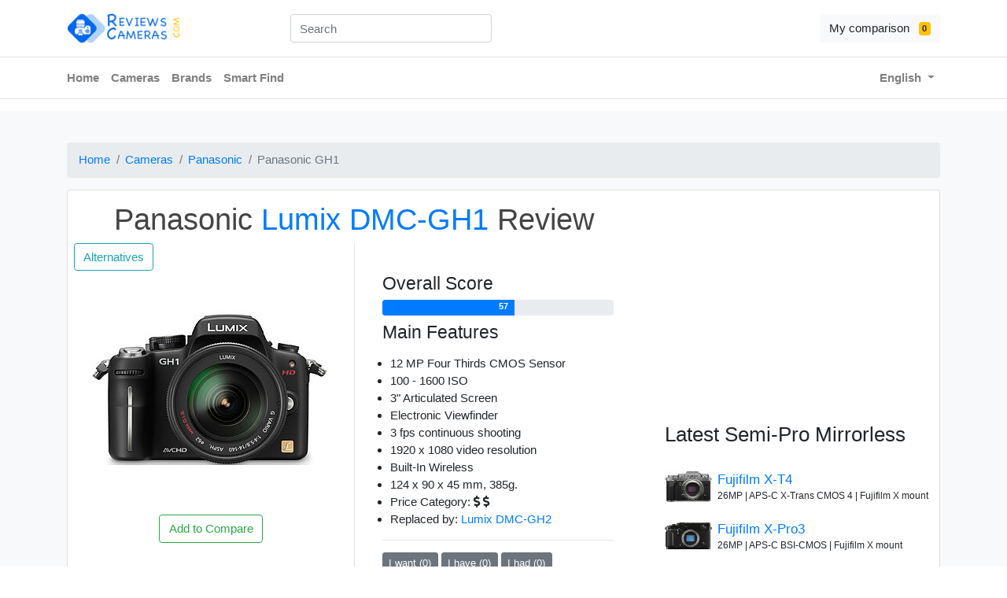

--- FILE ---
content_type: text/html; charset=utf-8
request_url: https://reviews-cameras.com/cameras/panasonic-lumix-dmc-gh1
body_size: 12112
content:
<!DOCTYPE html>
  <html lang="en">

  <head>
    <title>Panasonic Lumix DMC-GH1 Review with Detailed Specifications and</title>
<meta name="description" content="Detailed analysis of the Panasonic GH1 Mirrorless camera, and compares with the other cameras in its class. Find out the strengths and weaknesses of this camera.">
    <meta name="csrf-param" content="authenticity_token" />
<meta name="csrf-token" content="32FOTGLWOAzNQux70wwmJ6syx+avAHUQi7SG7X4DFYZu7xOwy9G0dLQSKtS+770U56JdUkFavnTmxLOnMiLyig==" />
    
    <meta charset="utf-8">
    <meta name="viewport" content="width=device-width, initial-scale=1, shrink-to-fit=no">
    <script src="https://kit.fontawesome.com/1fdcfaa1c2.js" crossorigin="anonymous"></script>
      <script async  src="https://pagead2.googlesyndication.com/pagead/js/adsbygoogle.js"></script>
    <link rel="stylesheet" media="all" href="/assets/application-8333cdfbadd0f34748287e91014a328f2e642db162bd7ad7ef1222921232c036.css" data-turbolinks-track="reload" />
    <link rel="stylesheet" media="all" href="/packs/css/stylesheets/application-650fde45.css" data-turbolinks-track="reload" />
    <script src="/packs/js/application-276d4678376bd6b57a85.js" data-turbolinks-track="reload"></script>
    <link rel="shortcut icon" type="image/x-icon" href="/assets/favicon-242a5e3bcf37f29ad2815e6fc2676bf48ea5f744058d22f4c54ee44df8e41ad4.ico" />
      <!-- Global site tag (gtag.js) - Google Analytics -->
<script async src="https://www.googletagmanager.com/gtag/js?id=UA-8764166-11"></script>
<script>
  window.dataLayer = window.dataLayer || [];
  function gtag(){dataLayer.push(arguments);}
  gtag('js', new Date());

  gtag('config', 'UA-8764166-11');

  var trackOutboundLink = function(url) {
    gtag('event', 'click', {
      'event_category': 'amazon_link_1',
      'event_label': url,
      'transport_type': 'beacon',
      'event_callback': function(){window.open(url, '_blank');}
    });
  }
</script>

  </head>

  <body id='locale' data-locale="en">
    
    <header class="section-header">
<section class="header-main">
	<div class="container">
    <div class="row align-items-center">
    	<div class="col-md-3 col-lg-3 col-12">
          <a href="/" class="brand-wrap">
            <img loading="lazy" class="logo" src="/assets/logo-871df660a1405623db77f58e9f2c75f8195add0c4480233d0cf2dd9337930442.png" />
          </a>
    	</div>
      <div class="col-md-3 col-lg-3 col-12">
        <div class="input-group-append" data-controller="search">
          <form action="#" class="search" style="width:300px;">
            <input class="form-control" id="search-input" name="contacts" type="text" placeholder="Search" data-algolia-id = "GL5VZVZNMP" data-algolia-search-key = "83b6998ddb2943321502a9b0b3ab85e6" data-search-target="searchBar"/>
          </form>
        </div>
  </div>
    	<div class="col-md-6 col-lg-6 col-sm-12 col-12 text-md-right">
    		<div class="mt-3 mt-md-0" id="header_button_group">
            <a href="#" class="btn btn-light" id="my_comparison_btn"> My comparison <span class="ml-2 badge badge-warning" id="compare_counter"></span>
          </a>  
          <button class="btn float-right btn-light d-md-none" type="button" data-toggle="collapse" data-target="#main_nav8" aria-controls="main_nav" aria-expanded="false" aria-label="Toggle navigation">
            <i class="fa fa-bars"></i>
          </button>
        </div>
    	</div>
    </div>
	</div>
</section>


<nav class="navbar navbar-main navbar-expand-md navbar-light border-top border-bottom">
  <div class="container">
    <div class="collapse navbar-collapse" id="main_nav8">
      <ul class="navbar-nav">
        <li class="nav-item">
            <a class="nav-link pl-0" href="/">Home</a>
        </li>
        <li class="nav-item">
            <a class="nav-link" href="/cameras">Cameras</a>
        </li>
        <li class="nav-item">
            <a class="nav-link" href="/brands">Brands</a>
        </li>
        <li class="nav-item">
            <a class="nav-link" href="/finder">Smart Find</a>
        </li>
      </ul>
      <ul class="navbar-nav ml-auto">
        <li class="nav-item dropdown">
          <a class="nav-link dropdown-toggle" href="" data-toggle="dropdown">
              English
          </a>
          <div class="dropdown-menu dropdown-menu-right">
              <a class="dropdown-item active" href="/">
                English
</a>              <a class="dropdown-item " href="/?locale=ru">
                Русский
</a>          </div>
        </li>
      </ul>
    </div>
  </div>
</nav>
</header>

    <p id="notice"></p>
<section class="section-content padding-y bg">
	<div class="container">
  <nav aria-label="breadcrumb">
  <ol class="breadcrumb">
        <li class="breadcrumb-item"><a href="/">Home</a></li>
        <li class="breadcrumb-item"><a href="/cameras">Cameras</a></li>
        <li class="breadcrumb-item"><a href="/brands/panasonic">Panasonic</a></li>
        <li class="breadcrumb-item active">Panasonic GH1</li>
  </ol>
</nav>

	<div class="card">
    <div class="row">
      <div class="col-xs-12 col-md-8 col-lg-8 show_title">
        <h1>Panasonic <span style="color:#007BFF;">Lumix DMC-GH1</span> Review</h1>
        <div class="row no-gutters">
          <aside class="col-md-6">
            <article class="gallery-wrap">
              <a href="/cameras/panasonic-lumix-dmc-gh1/alternatives">
                <button class="btn btn-outline-info ml-2">Alternatives</button>
</a>              <div class="img-big-wrap">
                <a href="/cameras/panasonic-lumix-dmc-gh1">
                  <img alt="Panasonic Lumix DMC-GH1" loading="lazy" title="Panasonic Lumix DMC-GH1" src="/uploads/camera/main_camera_image/2528/main_panasonic-lumix-dmc-gh1.jpg" />
</a>              </div> <!-- img-big-wrap.// -->
              <div class="text-center" id="buttons_group">
                <button class="btn btn-outline-success" id="btnCompare" onclick='dosmth(&quot;panasonic-lumix-dmc-gh1&quot;)'>Add to Compare</button>
              </div>
            </article> <!-- gallery-wrap .end// -->
          </aside>
          <main class="col-md-6 border-left">
            <article class="content-body">
              <div class="rating-wrap my-2">
                <h4>Overall Score</h4>
                <div class="progress mb-2" style="height:20px;">
                  <div class="progress-bar clearfix" role="progressbar" style="width: 57%; display:inline-block;" aria-valuenow="57" aria-valuemin="0" aria-valuemax="100">
                    <span class="float-right pr-2 align-middle" style="font-weight: bold;">57</span>
                  </div>
                </div>
              </div> <!-- rating-wrap.// -->

                <div class="mb-3"> 
    <h4>Main Features</h4>
  </div>
  <ul style="padding-left:10px;">
    <li>12 MP Four Thirds CMOS Sensor</li>
    <li>100 - 1600 ISO</li>
    <li>3" Articulated Screen</li>
      <li>Electronic Viewfinder</li>
      <li>3 fps continuous shooting</li>	
      <li>1920 x 1080 video resolution</li>
      <li>Built-In Wireless</li>
    <li>124 x 90 x 45 mm, 385g.</li>
    <li data-toggle="tooltip" title="Price category in Mirrorless cameras, the maximum value of $$$">Price Category:
        <i class="fa fa-usd" aria-hidden="true"></i>
        <i class="fa fa-usd" aria-hidden="true"></i>
    </li>
      <li>Replaced by: <a href="/cameras/panasonic-lumix-dmc-gh2">Lumix DMC-GH2</a></li>
  </ul>

              <hr> <!-- row.// -->
              
              <a class="btn  btn-secondary btn-sm" rel="nofollow" data-method="post" href="/cameras/2528/i_want">
                I want (0)
</a>              <a class="btn  btn-secondary btn-sm" rel="nofollow" data-method="post" href="/cameras/2528/i_have">
                I have (0)
</a>              <a class="btn  btn-secondary btn-sm" rel="nofollow" data-method="post" href="/cameras/2528/i_had">
                I had (0)
</a>            </article> <!-- product-info-aside .// -->
            <a href="https://www.amazon.com/s/ref=as_li_ss_tl?url=search-alias%3Daps&amp;field-keywords=Panasonic+Lumix+DMC-GH1&amp;tag=revcams1-20" target="_blank" role="button" class="btn btn-warning mb-2 ml-1 mr-1 btn-block w-100" onclick="trackOutboundLink('https://www.amazon.com/s/ref=as_li_ss_tl?url=search-alias%3Daps&amp;field-keywords=Panasonic+Lumix+DMC-GH1&amp;tag=revcams1-20'); return false;"><span class="text">Check Price</span> <i class="fa fa-amazon"></i></a>
          </main> <!-- col.// -->
        </div> <!-- row.// -->
        <section class="section-content">
          <div class="container">
            <div class="col-12">
              <header class="section-heading text-center">
                <h2 class="section-title">Content Menu</h2>
              </header><!-- sect-heading -->
              <div>
                <ul class="list-group">
                  <li class="list-group-item"><a href="#overview" data-turbolinks="false"><p>Panasonic GH1 Overview<p></a></li>
                  <li class="list-group-item"><a href="#series_history" data-turbolinks="false"><p>Series History Lumix DMC-GH1<p></a></li>
                  <li class="list-group-item"><a href="#pros_cons" data-turbolinks="false"><p>Proc and Cons<p></a></li>
                  <li class="list-group-item"><a href="#overall_scores" data-turbolinks="false"><p>Type Scores<p></a></li>
                  <li class="list-group-item"><a href="#weight_comparison" data-turbolinks="false"><p>Physical Dimensions<p></a></li>
                    <li class="list-group-item"><a href="#main_competitors" data-turbolinks="false"><p>Size Compared to Major Competitors<p></a></li>
                  <li class="list-group-item"><a href="#specifications" data-turbolinks="false"><p>Panasonic Lumix DMC-GH1 Specifications<p></a></li>
                </ul>
              </div>
            </div>
            <header class="section-heading text-center">
              <a name="overview"></a>
              <h2 class="section-title"><span style="color:#007BFF;">Panasonic Lumix DMC-GH1</span> Overview</h2>
            </header><!-- sect-heading -->
            <hr>
            <p>
              First introduced in July, 2009, 
              <b>Panasonic Lumix DMC-GH1</b> is a 12 MP 
              Mirrorless with a Four Thirds 
              (18.89 x 14.48 mm) sized CMOS sensor. 
                </p>
                Panasonic 
                replaced Lumix DMC-GH1 with <b><a href="/cameras/panasonic-lumix-dmc-gh2">Panasonic GH2</a></b>. 
                Follow the link to read our detailed comparison of these models:
                <p style="font-weight: 600;" class="bg-light">
                  <a href="/compare/panasonic-lumix-dmc-gh1-with-panasonic-lumix-dmc-gh2">
                    <i class="fa fa-arrow-circle-right" aria-hidden="true"></i> Compare Panasonic GH1 with Panasonic GH2
</a>                </p>
                  <hr>
                  <div class="col-12 mb-2">
                    <p class="mt-2 mb-2">Panasonic GH1 comes with a 17.3 x 13 mm CMOS sensor, which has a diagonal of 21.64 mm (0.84").</p>
                    <div style="width:136px; height:92px; background-color:red; border: 2px solid red;" class="m-auto d-flex">
                      <div style="width:65px; height:49px; background-color:black;" class="m-auto d-flex"></div>
                    </div>
                    <div class="d-flex justify-content-center" >
                      <div style="width:15px; height:15px; background-color:red; float:left;" class="mt-1 mr-1"></div> - Full Frame
                      <div style="width:15px; height:15px; background-color:black; float:left;" class="mt-1 mr-1 ml-2"></div> - Panasonic Lumix DMC-GH1
                    </div>
                  </div>
                <p>Sensor resolution of Panasonic GH1 ~ <span data-toggle="tooltip" title="Sensor resolution is calculated from sensor size and effective megapixels."><b>3995 x 3003</span></b> pixels.</p>
                <p>Panasonic GH1 has <span data-toggle="tooltip" title="Crop factor or focal length multiplier is calculated by dividing the diagonal of 35 mm film (43.27 mm) with the diagonal of the sensor.">Crop Factor: <b>2.0</b></span></p>
                <p>The sensor has a surface area of <b>224.9</b> mm².</p>
                <p class="mb-2">There are approximate 11,996,985 photosites (pixels) on this area.</p>
          </div> <!-- container .//  -->
          <div class="container">
                <a name="series_history"></a>
    <table class="table">
      <thead class="thead-light">
        <tr>
          <th scope="col"><i class="fa fa-history" aria-hidden="true"></i> <span style="color:#007BFF;">Panasonic GH1</span> Series History</th>
        </tr>
      </thead>
    </table>
    <div class="col-12">
      <table class="table table-responsive-sm">
        <thead>
          <tr>
            <th class="text-center d-none d-md-block"></th>
            <th class="text-center">Model</th>
            <th class="text-center">Year</th>
            <th class="text-center">$</th>
            <th class="text-center">Sensor</th>
            <th class="text-center">ISO</th>
            <th class="text-center">Weight</th>
            <th class="text-center">Dimensions</th>
          </tr>
        </thead>
        <tbody>
          <tr>
            <td scope="row" class="d-none d-md-block p-0">
              <a href="/cameras/panasonic-lumix-dc-gh5s">
                <img class="img-fluid rounded mx-auto d-block" loading="lazy" alt="Panasonic Lumix DC-GH5S" title="Panasonic Lumix DC-GH5S" src="/uploads/camera/main_camera_image/2295/thumb_panasonic-lumix-dc-gh5s.jpg" />
</a>            </td>
            <td class="align-middle text-center">
              <a class="text-center" href="/cameras/panasonic-lumix-dc-gh5s">Panasonic GH5S</a>
            </td>
            <td class="align-middle">
              2018
            </td>
            <td class="align-middle text-nowrap" data-toggle="tooltip" title="Price category in Mirrorless cameras, the maximum value of $$$">
                <i class="fa fa-usd" aria-hidden="true"></i>
                <i class="fa fa-usd" aria-hidden="true"></i>
            </td>
            <td class="align-middle">
              10MP
            </td>
            <td class="align-middle text-nowrap">
              160 - 51200
            </td>
            <td class="align-middle text-nowrap">
              660g
            </td>
            <td class="align-middle text-nowrap">
              139 x 98 x 87mm
            </td>
          </tr>
          <tr>
            <td scope="row" class="d-none d-md-block p-0">
              <a href="/cameras/panasonic-lumix-dmc-gh5">
                <img class="img-fluid rounded mx-auto d-block" loading="lazy" alt="Panasonic Lumix DMC-GH5" title="Panasonic Lumix DMC-GH5" src="/uploads/camera/main_camera_image/2222/thumb_panasonic-lumix-dmc-gh5.jpg" />
</a>            </td>
            <td class="align-middle text-center">
              <a class="text-center" href="/cameras/panasonic-lumix-dmc-gh5">Panasonic GH5</a>
            </td>
            <td class="align-middle">
              2017
            </td>
            <td class="align-middle text-nowrap" data-toggle="tooltip" title="Price category in Mirrorless cameras, the maximum value of $$$">
                <i class="fa fa-usd" aria-hidden="true"></i>
                <i class="fa fa-usd" aria-hidden="true"></i>
            </td>
            <td class="align-middle">
              20MP
            </td>
            <td class="align-middle text-nowrap">
              200 - 25600
            </td>
            <td class="align-middle text-nowrap">
              725g
            </td>
            <td class="align-middle text-nowrap">
              139 x 98 x 87mm
            </td>
          </tr>
          <tr>
            <td scope="row" class="d-none d-md-block p-0">
              <a href="/cameras/panasonic-lumix-dmc-gh4">
                <img class="img-fluid rounded mx-auto d-block" loading="lazy" alt="Panasonic Lumix DMC-GH4" title="Panasonic Lumix DMC-GH4" src="/uploads/camera/main_camera_image/2251/thumb_panasonic-lumix-dmc-gh4.jpg" />
</a>            </td>
            <td class="align-middle text-center">
              <a class="text-center" href="/cameras/panasonic-lumix-dmc-gh4">Panasonic GH4</a>
            </td>
            <td class="align-middle">
              2014
            </td>
            <td class="align-middle text-nowrap" data-toggle="tooltip" title="Price category in Mirrorless cameras, the maximum value of $$$">
                <i class="fa fa-usd" aria-hidden="true"></i>
                <i class="fa fa-usd" aria-hidden="true"></i>
            </td>
            <td class="align-middle">
              16MP
            </td>
            <td class="align-middle text-nowrap">
              200 - 25600
            </td>
            <td class="align-middle text-nowrap">
              560g
            </td>
            <td class="align-middle text-nowrap">
              133 x 93 x 84mm
            </td>
          </tr>
          <tr>
            <td scope="row" class="d-none d-md-block p-0">
              <a href="/cameras/panasonic-lumix-dmc-gh3">
                <img class="img-fluid rounded mx-auto d-block" loading="lazy" alt="Panasonic Lumix DMC-GH3" title="Panasonic Lumix DMC-GH3" src="/uploads/camera/main_camera_image/2274/thumb_panasonic-lumix-dmc-gh3.jpg" />
</a>            </td>
            <td class="align-middle text-center">
              <a class="text-center" href="/cameras/panasonic-lumix-dmc-gh3">Panasonic GH3</a>
            </td>
            <td class="align-middle">
              2012
            </td>
            <td class="align-middle text-nowrap" data-toggle="tooltip" title="Price category in Mirrorless cameras, the maximum value of $$$">
                <i class="fa fa-usd" aria-hidden="true"></i>
                <i class="fa fa-usd" aria-hidden="true"></i>
            </td>
            <td class="align-middle">
              16MP
            </td>
            <td class="align-middle text-nowrap">
              200 - 12800
            </td>
            <td class="align-middle text-nowrap">
              550g
            </td>
            <td class="align-middle text-nowrap">
              133 x 93 x 82mm
            </td>
          </tr>
          <tr>
            <td scope="row" class="d-none d-md-block p-0">
              <a href="/cameras/panasonic-lumix-dmc-gh2">
                <img class="img-fluid rounded mx-auto d-block" loading="lazy" alt="Panasonic Lumix DMC-GH2" title="Panasonic Lumix DMC-GH2" src="/uploads/camera/main_camera_image/2431/thumb_panasonic-lumix-dmc-gh2.jpg" />
</a>            </td>
            <td class="align-middle text-center">
              <a class="text-center" href="/cameras/panasonic-lumix-dmc-gh2">Panasonic GH2</a>
            </td>
            <td class="align-middle">
              2011
            </td>
            <td class="align-middle text-nowrap" data-toggle="tooltip" title="Price category in Mirrorless cameras, the maximum value of $$$">
                <i class="fa fa-usd" aria-hidden="true"></i>
                <i class="fa fa-usd" aria-hidden="true"></i>
            </td>
            <td class="align-middle">
              16MP
            </td>
            <td class="align-middle text-nowrap">
              160 - 12800
            </td>
            <td class="align-middle text-nowrap">
              442g
            </td>
            <td class="align-middle text-nowrap">
              124 x 90 x 76mm
            </td>
          </tr>
        </tbody>
      </table>
    </div>

            <hr>
  <a name="pros_cons"></a>
  <header class="section-heading">
    <h2 class="section-title text-center">
      Proc and Cons of <span style="color:#007BFF;">Panasonic GH1</span>
    </h2>
  </header><!-- sect-heading -->
  <hr>
  <p>
    Get to know this camera closer. Let's look at the features and characteristics of this model. 
    Compare Panasonic Lumix DMC-GH1 with competitors in semi-pro mirrorless cameras.
  </p>
  <ins class="adsbygoogle"
    style="display:block; text-align:center;"
    data-ad-layout="in-article"
    data-ad-format="fluid"
    data-ad-client="ca-pub-6615298398286426"
    data-ad-slot="2208245889">
  </ins>
  <div class="row">
  <table class="table">
      <thead class="thead-light">
        <tr>
          <th scope="col" class="text-success"><i class="fa fa-plus-square" aria-hidden="true"></i> Pros</th>
        </tr>
      </thead>
  </table>
  <div class="col-6">
    <table class="table">
      <tbody>
            <tr>
              <td scope="row"><i class="fa fa-check-square-o" aria-hidden="true"></i> Built-in Wireless</td>
            </tr>
            <tr>
              <td scope="row"><i class="fa fa-check-square-o" aria-hidden="true"></i> External Flash</td>
            </tr>
            <tr>
              <td scope="row"><i class="fa fa-check-square-o" aria-hidden="true"></i> 3.0 fps Continuous Shooting</td>
            </tr>
            <tr>
              <td scope="row"><i class="fa fa-check-square-o" aria-hidden="true"></i> Manual Focus</td>
            </tr>
            <tr>
              <td scope="row"><i class="fa fa-check-square-o" aria-hidden="true"></i> 385g Light Body</td>
            </tr>
            <tr>
              <td scope="row"><i class="fa fa-check-square-o" aria-hidden="true"></i> ±3 AE Bracketing Range</td>
            </tr>
            <tr>
              <td scope="row"><i class="fa fa-check-square-o" aria-hidden="true"></i> Selfie Friendly Screen</td>
            </tr>
      </tbody>
    </table>
  </div>
  <div class="col-6">
    <table class="table">
      <tbody>
            <tr>
              <td scope="row"><i class="fa fa-check-square-o" aria-hidden="true"></i> Articulating Screen</td>
            </tr>
            <tr>
              <td scope="row"><i class="fa fa-check-square-o" aria-hidden="true"></i> RAW Support</td>
            </tr>
            <tr>
              <td scope="row"><i class="fa fa-check-square-o" aria-hidden="true"></i> 1/4000s Max Shutter Speed</td>
            </tr>
            <tr>
              <td scope="row"><i class="fa fa-check-square-o" aria-hidden="true"></i> Manual Exposure Mode</td>
            </tr>
            <tr>
              <td scope="row"><i class="fa fa-check-square-o" aria-hidden="true"></i> Microphone Port</td>
            </tr>
            <tr>
              <td scope="row"><i class="fa fa-check-square-o" aria-hidden="true"></i> Flash Sync Port</td>
            </tr>
      </tbody>
    </table>
  </div>
  <table class="table">
      <thead class="thead-light">
        <tr>
          <th scope="col" class="text-danger"><i class="fa fa-minus-square" aria-hidden="true"></i> Cons</th>
        </tr>
      </thead>
  </table>
  <div class="col-6">
    <table class="table">
      <tbody>
            <tr>
              <td scope="row"><i class="fa fa-minus-square-o" aria-hidden="true"></i> No Bluetooth</td>
            </tr>
            <tr>
              <td scope="row"><i class="fa fa-minus-square-o" aria-hidden="true"></i> No Touch Screen</td>
            </tr>
            <tr>
              <td scope="row"><i class="fa fa-minus-square-o" aria-hidden="true"></i> No AF Face Detection</td>
            </tr>
            <tr>
              <td scope="row"><i class="fa fa-minus-square-o" aria-hidden="true"></i> Low Max Native ISO: 1600</td>
            </tr>
            <tr>
              <td scope="row"><i class="fa fa-minus-square-o" aria-hidden="true"></i> Slow Continuous Shooting: 460 fps</td>
            </tr>
      </tbody>
    </table>
  </div>
  <div class="col-6">
    <table class="table">
      <tbody>
            <tr>
              <td scope="row"><i class="fa fa-minus-square-o" aria-hidden="true"></i> No Articulating Screen</td>
            </tr>
            <tr>
              <td scope="row"><i class="fa fa-minus-square-o" aria-hidden="true"></i> No Image Stabilization</td>
            </tr>
            <tr>
              <td scope="row"><i class="fa fa-minus-square-o" aria-hidden="true"></i> No Environmental Sealing</td>
            </tr>
            <tr>
              <td scope="row"><i class="fa fa-minus-square-o" aria-hidden="true"></i> Low Screen Resolution: 460k dots</td>
            </tr>
            <tr>
              <td scope="row"><i class="fa fa-minus-square-o" aria-hidden="true"></i> Low Battery Life: 320 shots</td>
            </tr>
      </tbody>
    </table>
  </div>

                <table class="table">
        <thead class="thead-light">
          <tr>
            <th scope="col" class=""><i class="fa fa-list-ol" aria-hidden="true"></i> Type Scores</th>
          </tr>
        </thead>
    </table>
    <a name="overall_scores"></a>
    <div class="col-12" style="margin-bottom: 10px;">
      <p>
        Panasonic Lumix DMC-GH1 has an Overall Score of <b>57/100 </b>
        and ranked <b>#174</b> out of 214 
        in Mirrorless cameras, and ranked <b>#384 </b>
        out of 1222 in all cameras.
      </p>
    </div>
    <div class="col-md-6">
      <b>Panasonic GH1 Scores</b>
      <hr>
      Imaging score
      <div class="progress mb-2" style="height:20px;">
        <div class="progress-bar clearfix" role="progressbar" style="width: 48%; display:inline-block;" aria-valuenow="48" aria-valuemin="0" aria-valuemax="100">
          
            <span class="float-left pl-2 align-middle text-white"></span><span class="float-right pr-2 align-middle">48</span>
        </div>
      </div>
      Features score
      <div class="progress mb-2" style="height:20px;">
        <div class="progress-bar clearfix" role="progressbar" style="width: 52%; display:inline-block;" aria-valuenow="52" aria-valuemin="0" aria-valuemax="100">
          
            <span class="float-left pl-2 align-middle"></span><span class="float-right pr-2 align-middle">52</span>
        </div>
      </div>
      Value for money score
      <div class="progress mb-2" style="height:20px;">
        <div class="progress-bar clearfix" role="progressbar" style="width: 71%; display:inline-block;" aria-valuenow="71" aria-valuemin="0" aria-valuemax="100">
          
            <span class="float-left pl-2 align-middle"></span><span class="float-right pr-2 align-middle">71</span>
        </div>
      </div>
      Portability score
      <div class="progress mb-2" style="height:20px;">
        <div class="progress-bar clearfix" role="progressbar" style="width: 88%; display:inline-block;" aria-valuenow="88" aria-valuemin="0" aria-valuemax="100">
          
            <span class="float-left pl-2 align-middle"></span><span class="float-right pr-2 align-middle">88</span>
        </div>
      </div>
      <b>Overall score</b>
      <div class="progress mb-2" style="height:20px;">
        <div class="progress-bar clearfix" role="progressbar" style="width: 57%; display:inline-block;" aria-valuenow="57" aria-valuemin="0" aria-valuemax="100">
          
            <span class="float-left pl-2 align-middle"></span><span class="float-right pr-2 align-middle">57</span>
        </div>
      </div>
    </div>
    <div class="col-md-6">
      <b>Average Scores in Semi-Pro Mirrorless</b>
      <hr>
      Imaging Score
      <div class="progress mb-2" style="height:20px;">
        <div class="progress-bar clearfix" role="progressbar" style="width: 53%; display:inline-block;" aria-valuenow="53" aria-valuemin="0" aria-valuemax="100">
          
            <span class="float-left pl-2 align-middle text-white"></span><span class="float-right pr-2 align-middle">53</span>
        </div>
      </div>
      Features Score
      <div class="progress mb-2" style="height:20px;">
        <div class="progress-bar clearfix" role="progressbar" style="width: 69%; display:inline-block;" aria-valuenow="69" aria-valuemin="0" aria-valuemax="100">
          
            <span class="float-left pl-2 align-middle"></span><span class="float-right pr-2 align-middle">69</span>
        </div>
      </div>
      Value For Money Score
      <div class="progress mb-2" style="height:20px;">
        <div class="progress-bar clearfix" role="progressbar" style="width: 76%; display:inline-block;" aria-valuenow="76" aria-valuemin="0" aria-valuemax="100">
          
            <span class="float-left pl-2 align-middle"></span><span class="float-right pr-2 align-middle">76</span>
        </div>
      </div>
      Portability Score
      <div class="progress mb-2" style="height:20px;">
        <div class="progress-bar clearfix" role="progressbar" style="width: 83%; display:inline-block;" aria-valuenow="83" aria-valuemin="0" aria-valuemax="100">
          
            <span class="float-left pl-2 align-middle"></span><span class="float-right pr-2 align-middle">83</span>
        </div>
      </div>
      <b>Overall score</b>
      <div class="progress mb-2" style="height:20px;">
        <div class="progress-bar clearfix" role="progressbar" style="width: 67%; display:inline-block;" aria-valuenow="67" aria-valuemin="0" aria-valuemax="100">
          
            <span class="float-left pl-2 align-middle"></span><span class="float-right pr-2 align-middle">67</span>
        </div>
      </div>
    </div>

              <div class="col-12 mb-2">
    <hr>
    <a name="weight_comparison"></a>
    <header class="section-heading">
      <h2 class="section-title text-center">
        Physical Dimensions of <span style="color:#007BFF;">Panasonic GH1</span>
      </h2>
    </header><!-- sect-heading -->
    <hr>
    Panasonic Lumix DMC-GH1 weighs 385g and has external dimensions 
    of 124 x 90 x 45mm (4.88 x 3.54 x 1.77"). Considering that the average weight 
    of Semi-Pro Mirrorless cameras is 444g, 
    Panasonic GH1 
      is 59 grams less than the average weight of cameras in this category.
      Panasonic GH1 is less by 2mm
      more than the average length in Semi-Pro Mirrorless.

    <ins class="adsbygoogle"
      style="display:block; text-align:center;"
      data-ad-layout="in-article"
      data-ad-format="fluid"
      data-ad-client="ca-pub-6615298398286426"
      data-ad-slot="3664781877">
    </ins>
  </div>
  <div class="col-md-6">
    <h4>
      Weight Comparison<br>
      <small class="text-muted">Semi-Pro Mirrorless Cameras</small>
    </h4>
    <hr>
    Panasonic GH1
    <div class="progress mb-2" style="height:20px;">
      <div class="progress-bar clearfix" role="progressbar" style="width: 60%; display:inline-block;" aria-valuenow="385" aria-valuemin="0" aria-valuemax="635">
        
          <span class="float-left pl-2 align-middle text-white"></span><span class="float-right pr-2 align-middle">385g</span>
      </div>
    </div>
    Average weight
    <div class="progress mb-2" style="height:20px;">
      <div class="progress-bar clearfix" role="progressbar" style="width: 69%; display:inline-block;" aria-valuenow="140" aria-valuemin="0" aria-valuemax="635">
        
          <span class="float-left pl-2 align-middle text-white"></span><span class="float-right pr-2 align-middle">444g</span>
      </div>
    </div>
    Min weight
    <div class="progress mb-2" style="height:20px;">
      <div class="progress-bar clearfix" role="progressbar" style="width: 22%; display:inline-block;" aria-valuenow="140" aria-valuemin="0" aria-valuemax="635">
        
          <span class="float-left pl-2 align-middle text-white"></span><span class="float-right pr-2 align-middle">140g</span>
      </div>
    </div>
    Max weight
    <div class="progress mb-2" style="height:20px;">
      <div class="progress-bar clearfix" role="progressbar" style="width: 100%; display:inline-block;" aria-valuenow="635" aria-valuemin="0" aria-valuemax="635">
        
          <span class="float-left pl-2 align-middle text-white"></span><span class="float-right pr-2 align-middle">635g</span>
      </div>
    </div>
  </div>
  <div class="col-md-6">
    <h4>
      Thickness Comparison<br>
      <small class="text-muted">Semi-Pro Mirrorless Cameras</small>
    </h4>
    <hr>
    Panasonic GH1
    <div class="progress mb-2" style="height:20px;">
      <div class="progress-bar clearfix" role="progressbar" style="width: 48%; display:inline-block;" aria-valuenow="45" aria-valuemin="0" aria-valuemax="93">
        
          <span class="float-left pl-2 align-middle text-white"></span><span class="float-right pr-2 align-middle">45mm</span>
      </div>
    </div>
    Average Thickness
    <div class="progress mb-2" style="height:20px;">
      <div class="progress-bar clearfix" role="progressbar" style="width: 58%; display:inline-block;" aria-valuenow="54" aria-valuemin="0" aria-valuemax="93">
        
          <span class="float-left pl-2 align-middle text-white"></span><span class="float-right pr-2 align-middle">54mm</span>
      </div>
    </div>
    Min Thickness
    <div class="progress mb-2" style="height:20px;">
      <div class="progress-bar clearfix" role="progressbar" style="width: 35%; display:inline-block;" aria-valuenow="33" aria-valuemin="0" aria-valuemax="93">
        
          <span class="float-left pl-2 align-middle text-white"></span><span class="float-right pr-2 align-middle">33mm</span>
      </div>
    </div>
    Max Thickness
    <div class="progress mb-2" style="height:20px;">
      <div class="progress-bar clearfix" role="progressbar" style="width: 100%; display:inline-block;" aria-valuenow="93" aria-valuemin="0" aria-valuemax="93">
        
          <span class="float-left pl-2 align-middle text-white"></span><span class="float-right pr-2 align-middle">93mm</span>
      </div>
    </div>
  </div>
  <div class="col-12">
    <p class="mt-2 mb-2">Here is the front and top view image of Panasonic Lumix DMC-GH1 with the dimensions:</p>
    <img class="img-fluid rounded mx-auto d-block" alt="Panasonic Lumix DMC-GH1" loading="lazy" title="Panasonic Lumix DMC-GH1" src="/uploads/camera/main_camera_image/2528/front_panasonic-lumix-dmc-gh1.jpg" />
  </div>

              <div class="col-12">
    <hr>
    <header class="section-heading text-center">
        <h2 class="section-title text-center">Size Compared to Major Competitors</span></h2>
    </header><!-- sect-heading -->
    <hr>
    <a name="main_competitors"></a>
    <table class="table table-responsive-sm">
        <thead>
          <tr>
            <th class="text-center d-none d-md-block"></th>
            <th class="text-center">Model</th>
            <th class="text-center">Weight</th>
            <th class="text-center">Lumix DMC-GH1</th>
            <th class="text-center">Dimensions</th>
            <th class="text-center">Lumix DMC-GH1</th>
          </tr>
        </thead>
        <tbody>
          <tr>
            <td scope="row" class="d-none d-md-block p-0">
              <a href="/cameras/panasonic-lumix-dmc-gh2">
                <img class="img-fluid rounded mx-auto d-block" loading="lazy" alt="Panasonic Lumix DMC-GH2" title="Panasonic Lumix DMC-GH2" src="/uploads/camera/main_camera_image/2431/thumb_panasonic-lumix-dmc-gh2.jpg" />
</a>            </td>
            <td class="align-middle text-center">
              <a class="text-center" href="/cameras/panasonic-lumix-dmc-gh2">Panasonic GH2</a>
            </td>
            <td class="align-middle text-center text-danger">
              442 g
            </td>
            <td class="align-middle text-center text-success">
              385 g
            </td>
            <td class="align-middle text-nowrap">
              <span class="text-success">124</span> x <span class="text-success">90</span> x <span class="text-danger">76 </span>mm
            </td>
            <td class="align-middle text-nowrap">
              <span class="text-success">124</span> x <span class="text-success">90</span> x <span class="text-success">45</span> mm
            </td>
          </tr>
          <tr>
            <td scope="row" class="d-none d-md-block p-0">
              <a href="/cameras/panasonic-lumix-dmc-gh3">
                <img class="img-fluid rounded mx-auto d-block" loading="lazy" alt="Panasonic Lumix DMC-GH3" title="Panasonic Lumix DMC-GH3" src="/uploads/camera/main_camera_image/2274/thumb_panasonic-lumix-dmc-gh3.jpg" />
</a>            </td>
            <td class="align-middle text-center">
              <a class="text-center" href="/cameras/panasonic-lumix-dmc-gh3">Panasonic GH3</a>
            </td>
            <td class="align-middle text-center text-danger">
              550 g
            </td>
            <td class="align-middle text-center text-success">
              385 g
            </td>
            <td class="align-middle text-nowrap">
              <span class="text-danger">133</span> x <span class="text-danger">93</span> x <span class="text-danger">82 </span>mm
            </td>
            <td class="align-middle text-nowrap">
              <span class="text-success">124</span> x <span class="text-success">90</span> x <span class="text-success">45</span> mm
            </td>
          </tr>
          <tr>
            <td scope="row" class="d-none d-md-block p-0">
              <a href="/cameras/panasonic-lumix-dmc-gh4">
                <img class="img-fluid rounded mx-auto d-block" loading="lazy" alt="Panasonic Lumix DMC-GH4" title="Panasonic Lumix DMC-GH4" src="/uploads/camera/main_camera_image/2251/thumb_panasonic-lumix-dmc-gh4.jpg" />
</a>            </td>
            <td class="align-middle text-center">
              <a class="text-center" href="/cameras/panasonic-lumix-dmc-gh4">Panasonic GH4</a>
            </td>
            <td class="align-middle text-center text-danger">
              560 g
            </td>
            <td class="align-middle text-center text-success">
              385 g
            </td>
            <td class="align-middle text-nowrap">
              <span class="text-danger">133</span> x <span class="text-danger">93</span> x <span class="text-danger">84 </span>mm
            </td>
            <td class="align-middle text-nowrap">
              <span class="text-success">124</span> x <span class="text-success">90</span> x <span class="text-success">45</span> mm
            </td>
          </tr>
          <tr>
            <td scope="row" class="d-none d-md-block p-0">
              <a href="/cameras/panasonic-lumix-dmc-g3">
                <img class="img-fluid rounded mx-auto d-block" loading="lazy" alt="Panasonic Lumix DMC-G3" title="Panasonic Lumix DMC-G3" src="/uploads/camera/main_camera_image/2433/thumb_panasonic-lumix-dmc-g3.jpg" />
</a>            </td>
            <td class="align-middle text-center">
              <a class="text-center" href="/cameras/panasonic-lumix-dmc-g3">Panasonic G3</a>
            </td>
            <td class="align-middle text-center text-success">
              336 g
            </td>
            <td class="align-middle text-center text-danger">
              385 g
            </td>
            <td class="align-middle text-nowrap">
              <span class="text-success">115</span> x <span class="text-success">84</span> x <span class="text-danger">47 </span>mm
            </td>
            <td class="align-middle text-nowrap">
              <span class="text-danger">124</span> x <span class="text-danger">90</span> x <span class="text-success">45</span> mm
            </td>
          </tr>
          <tr>
            <td scope="row" class="d-none d-md-block p-0">
              <a href="/cameras/panasonic-lumix-dmc-g5">
                <img class="img-fluid rounded mx-auto d-block" loading="lazy" alt="Panasonic Lumix DMC-G5" title="Panasonic Lumix DMC-G5" src="/uploads/camera/main_camera_image/2405/thumb_panasonic-lumix-dmc-g5.jpg" />
</a>            </td>
            <td class="align-middle text-center">
              <a class="text-center" href="/cameras/panasonic-lumix-dmc-g5">Panasonic G5</a>
            </td>
            <td class="align-middle text-center text-danger">
              396 g
            </td>
            <td class="align-middle text-center text-success">
              385 g
            </td>
            <td class="align-middle text-nowrap">
              <span class="text-success">120</span> x <span class="text-success">83</span> x <span class="text-danger">71 </span>mm
            </td>
            <td class="align-middle text-nowrap">
              <span class="text-danger">124</span> x <span class="text-danger">90</span> x <span class="text-success">45</span> mm
            </td>
          </tr>
          <tr>
            <td scope="row" class="d-none d-md-block p-0">
              <a href="/cameras/panasonic-lumix-dmc-g7">
                <img class="img-fluid rounded mx-auto d-block" loading="lazy" alt="Panasonic Lumix DMC-G7" title="Panasonic Lumix DMC-G7" src="/uploads/camera/main_camera_image/2261/thumb_panasonic-lumix-dmc-g7.jpg" />
</a>            </td>
            <td class="align-middle text-center">
              <a class="text-center" href="/cameras/panasonic-lumix-dmc-g7">Panasonic G7</a>
            </td>
            <td class="align-middle text-center text-danger">
              410 g
            </td>
            <td class="align-middle text-center text-success">
              385 g
            </td>
            <td class="align-middle text-nowrap">
              <span class="text-danger">125</span> x <span class="text-success">86</span> x <span class="text-danger">77 </span>mm
            </td>
            <td class="align-middle text-nowrap">
              <span class="text-success">124</span> x <span class="text-danger">90</span> x <span class="text-success">45</span> mm
            </td>
          </tr>
          <tr>
            <td scope="row" class="d-none d-md-block p-0">
              <a href="/cameras/panasonic-lumix-dmc-gx7">
                <img class="img-fluid rounded mx-auto d-block" loading="lazy" alt="Panasonic Lumix DMC-GX7" title="Panasonic Lumix DMC-GX7" src="/uploads/camera/main_camera_image/2243/thumb_panasonic-lumix-dmc-gx7.jpg" />
</a>            </td>
            <td class="align-middle text-center">
              <a class="text-center" href="/cameras/panasonic-lumix-dmc-gx7">Panasonic GX7</a>
            </td>
            <td class="align-middle text-center text-danger">
              402 g
            </td>
            <td class="align-middle text-center text-success">
              385 g
            </td>
            <td class="align-middle text-nowrap">
              <span class="text-success">123</span> x <span class="text-success">71</span> x <span class="text-danger">55 </span>mm
            </td>
            <td class="align-middle text-nowrap">
              <span class="text-danger">124</span> x <span class="text-danger">90</span> x <span class="text-success">45</span> mm
            </td>
          </tr>
          <tr>
            <td scope="row" class="d-none d-md-block p-0">
              <a href="/cameras/panasonic-lumix-dmc-g6">
                <img class="img-fluid rounded mx-auto d-block" loading="lazy" alt="Panasonic Lumix DMC-G6" title="Panasonic Lumix DMC-G6" src="/uploads/camera/main_camera_image/2330/thumb_panasonic-lumix-dmc-g6.jpg" />
</a>            </td>
            <td class="align-middle text-center">
              <a class="text-center" href="/cameras/panasonic-lumix-dmc-g6">Panasonic G6</a>
            </td>
            <td class="align-middle text-center text-danger">
              390 g
            </td>
            <td class="align-middle text-center text-success">
              385 g
            </td>
            <td class="align-middle text-nowrap">
              <span class="text-success">122</span> x <span class="text-success">85</span> x <span class="text-danger">71 </span>mm
            </td>
            <td class="align-middle text-nowrap">
              <span class="text-danger">124</span> x <span class="text-danger">90</span> x <span class="text-success">45</span> mm
            </td>
          </tr>
        </tbody>
    </table>
  </div>

              <div class="col-12">
    <div class="container">
      <div class="row">
        <div class="col-12">
          <hr>
          <a name="specifications"></a>
          <header class="section-heading mb-2 text-center">
            <h2 class="section-title">Specifications of <span style="color:#007BFF;">Panasonic Lumix DMC-GH1</span></h2>
          </header><!-- sect-heading -->
          <hr>
        </div>
        <div class="col-md-6">
          <table class="table table-responsive-sm">
            <thead class="thead-light">
              <tr>
                <th colspan="2" scope="col">General</th>
              </tr>
            </thead>
            <tbody>
              <tr>
                <th scope="row">Brand</th>
                <td>
                  <a href="/brands/panasonic">Panasonic</a>
                </td>
              </tr>
              <tr>
                <th scope="row">Model</th>
                <td>Lumix DMC-GH1</td>
              </tr>
              <tr>
                <th scope="row">Announced</th>
                <td>July, 2009</td>
              </tr>
              <tr>
                <th scope="row">Body Type</th>
                <td>SLR-style mirrorless</td>
              </tr>
            </tbody>
            <thead class="thead-light">
              <tr>
                <th colspan="2" scope="col">Lens</th>
              </tr>
            </thead>
            <tbody>
              <tr>
                <th scope="row">Lens Mount</th>
                <td>Micro Four Thirds</td>
              </tr>
              <tr>
                <th scope="row">Manual Focus</th>
                <td>
                    <i class="fa fa-plus text-success" aria-hidden="true"></i>
                </td>
              </tr>
              <tr>
                <th scope="row">Focal Lens Multiplier</th>
                <td>n/a</td>
              </tr>
              <tr>
                <th scope="row">Number of Lenses</th>
                <td>103</td>
              </tr>
              <tr>
                <th scope="row">Macro Focus Range</th>
                <td>n/a</td>
              </tr>
            </tbody>
            <thead class="thead-light">
              <tr>
                <th colspan="2" scope="col">Screen</th>
              </tr>
            </thead>
            <tbody>
              <tr>
                <th scope="row">Screen Size</th>
                <td>3"</td>
              </tr>
              <tr>
                <th scope="row">Screen Type</th>
                <td>Articulated</td>
              </tr>
              <tr>
                <th scope="row">Screen Resolution</th>
                <td>460k pixels</td>
              </tr>
              <tr>
                <th scope="row">Touch Screen</th>
                <td>
                    <i class="fa fa-minus text-danger" aria-hidden="true"></i>
                </td>
              </tr>
              <tr>
                <th scope="row">Live View</th>
                <td>
                    <i class="fa fa-plus text-success" aria-hidden="true"></i>
                </td>
              </tr>
            </tbody>
            <thead class="thead-light">
              <tr>
                <th colspan="2" scope="col">Viewfinder</th>
              </tr>
            </thead>
            <tbody>
              <tr>
                <th scope="row">Viewfinder</th>
                <td>Electronic</td>
              </tr>
              <tr>
                <th scope="row">Viewfinder Resolution</th>
                <td>no electronic viewfinder</td>
              <tr>
                <th scope="row">Viewfinder Coverage</th>
                <td>100%</td>
              </tr>
              <tr>
                <th scope="row">Viewfinder Magnification</th>
                <td>0.0</td>
              </tr>
            </tbody>
            <thead class="thead-light">
              <tr>
                <th colspan="2" scope="col">Autofocus</th>
              </tr>
            </thead>
            <tbody>
              <tr>
                <th scope="row">AF Touch</th>
                <td>
                    <i class="fa fa-minus text-danger" aria-hidden="true"></i>
                </td>
              </tr>
              <tr>
                <th scope="row">AF Continuous</th>
                <td>
                    <i class="fa fa-plus text-success" aria-hidden="true"></i>
                </td>
              </tr>
              <tr>
                <th scope="row">AF Single</th>
                <td>
                    <i class="fa fa-plus text-success" aria-hidden="true"></i>
                </td>
              </tr>
              <tr>
                <th scope="row">AF Tracking</th>
                <td>
                    <i class="fa fa-minus text-danger" aria-hidden="true"></i>
                </td>
              </tr>
              <tr>
                <th scope="row">AF Selective</th>
                <td>
                    <i class="fa fa-plus text-success" aria-hidden="true"></i>
                </td>
              </tr>
              <tr>
                <th scope="row">AF Center</th>
                <td>
                    <i class="fa fa-minus text-danger" aria-hidden="true"></i>
                </td>
              </tr>
              <tr>
                <th scope="row">AF Multi Area</th>
                <td>
                    <i class="fa fa-plus text-success" aria-hidden="true"></i>
                </td>
              </tr>
              <tr>
                <th scope="row">AF Live View</th>
                <td>
                    <i class="fa fa-plus text-success" aria-hidden="true"></i>
                </td>
              </tr>
              <tr>
                <th scope="row">AF Face Detection</th>
                <td>
                    <i class="fa fa-minus text-danger" aria-hidden="true"></i>
                </td>
              </tr>
              <tr>
                <th scope="row">AF Contrast Detection</th>
                <td>
                    <i class="fa fa-plus text-success" aria-hidden="true"></i>
                </td>
              </tr>
              <tr>
                <th scope="row">AF Phase Detection</th>
                <td>
                    <i class="fa fa-minus text-danger" aria-hidden="true"></i>
                </td>
              </tr>
              <tr>
                <th scope="row">Number of Focus Points</th>
                <td>0</td>
              </tr>
              <tr>
                <th scope="row">Number of Cross Focus Points</th>
                <td></td>
              </tr>
            </tbody>
            <thead class="thead-light">
              <tr>
                <th colspan="2" scope="col">Photography Features</th>
              </tr>
            </thead>
            <tbody>
              <tr>
                <th scope="row">RAW Support</th>
                <td>
                    <i class="fa fa-plus text-success" aria-hidden="true"></i>
                </td>
              </tr>
              <tr>
                <th scope="row">Min Shutter Speed</th>
                <td>1/60 sec</td>
              </tr>
              <tr>
                <th scope="row">Max Shutter Speed</th>
                <td>1/4000 sec</td>
              </tr>
              <tr>
                <th scope="row">Continuous Shooting</th>
                <td>3.0 fps</td>
              </tr>
              <tr>
                <th scope="row">Shutter Priority</th>
                <td>
                    <i class="fa fa-plus text-success" aria-hidden="true"></i>
                </td>
              </tr>
              <tr>
                <th scope="row">Aperture Priority</th>
                <td>
                    <i class="fa fa-plus text-success" aria-hidden="true"></i>
                </td>
              </tr>
              <tr>
                <th scope="row">Manual Exposure Mode</th>
                <td>
                    <i class="fa fa-plus text-success" aria-hidden="true"></i>
                </td>
              </tr>
              <tr>
                <th scope="row">Exposure Compensation</th>
                <td>
                    <i class="fa fa-plus text-success" aria-hidden="true"></i>
                </td>
              </tr>
              <tr>
                <th scope="row">Custom White Balance</th>
                <td>
                    <i class="fa fa-plus text-success" aria-hidden="true"></i>
                </td>
              </tr>
              <tr>
                <th scope="row">Image Stabilization</th>
                <td>
                    <i class="fa fa-minus text-danger" aria-hidden="true"></i>
                </td>
              </tr>
              <tr>
                <th scope="row">Built-in Flash</th>
                <td>
                    <i class="fa fa-plus text-success" aria-hidden="true"></i>
                </td>
              </tr>
              <tr>
                <th scope="row">Flash Range</th>
                <td>10.50</td>
              </tr>
              <tr>
                <th scope="row">Flash Modes</th>
                <td>Auto, On, Off, Red-Eye, Slow Sync</td>
              </tr>
              <tr>
                <th scope="row">External Flash</th>
                <td>
                    <i class="fa fa-plus text-success" aria-hidden="true"></i>
                </td>
              </tr>
              <tr>
                <th scope="row">AE Bracketing</th>
                <td>
                    <i class="fa fa-minus text-danger" aria-hidden="true"></i>
                </td>
              </tr>
              <tr>
                <th scope="row">AE Bracketing Range</th>
                <td>±3 EV</td>
              </tr>
              <tr>
                <th scope="row">WB Bracketing</th>
                <td>
                    <i class="fa fa-minus text-danger" aria-hidden="true"></i>
                </td>
              </tr>
            </tbody>
          </table>
        </div>
        <div class="col-md-6">
          <table class="table table-responsive-sm">
            <thead class="thead-light">
              <tr>
                <th colspan="2" scope="col">Sensor</th>
              </tr>
            </thead>
            <tbody>
              <tr>
                <th scope="row">Sensor Size</th>
                <td>Four Thirds</td>
              </tr>
              <tr>
                <th scope="row">Sensor Type</th>
                <td>CMOS</td>
              </tr>
              <tr>
                <th scope="row">Sensor Dimensions</th>
                <td>17.3 x 13 mm</td>
              </tr>
              <tr>
                <th scope="row">Sensor Area</th>
                <td>224.9 mm²</td>
              </tr>
              <tr>
                <th scope="row">Sensor Resolution</th>
                <td>12 MP</td>
              </tr>
              <tr>
                <th scope="row">Max Image Resolution</th>
                <td>4000 x 3000</td>
              </tr>
              <tr>
                <th scope="row">Max Native ISO</th>
                <td>1600</td>
              </tr>
              <tr>
                <th scope="row">Min Native ISO</th>
                <td>100</td>
              </tr>
              <tr>
                <th scope="row">Max Boosted ISO</th>
                <td>3200</td>
              </tr>
              <tr>
                <th scope="row">Min Boosted ISO</th>
                <td>0</td>
              </tr>
            </tbody>
            <thead class="thead-light">
              <tr>
                <th colspan="2" scope="col">Video Features</th>
              </tr>
            </thead>
              <tr>
                <th scope="row">4K</th>
                <td>
                    <i class="fa fa-minus text-danger" aria-hidden="true"></i>
                </td>
              </tr>
              <tr>
                <th scope="row">Max Video Resolution</th>
                <td>1920 x 1080</td>
              </tr>
              <tr>
                <th scope="row">Video Formats</th>
                <td>AVCHD</td>
              </tr>
              <tr>
                <th scope="row">Timelapse Recording</th>
                <td>
                    <i class="fa fa-minus text-danger" aria-hidden="true"></i>
                </td>
              </tr>
              <tr>
                <th scope="row">Microphone Port</th>
                <td>
                    <i class="fa fa-plus text-success" aria-hidden="true"></i>
                </td>
              </tr>
              <tr>
                <th scope="row">Headphone Port</th>
                <td>
                    <i class="fa fa-minus text-danger" aria-hidden="true"></i>
                </td>
              </tr>
            </tbody>
            <thead class="thead-light">
              <tr>
                <th colspan="2" scope="col">Exposure Modes</th>
              </tr>
            </thead>
            <tbody>
              <tr>
                <th scope="row">Multi-Segment</th>
                <td>
                    <i class="fa fa-plus text-success" aria-hidden="true"></i>
                </td>
              </tr>
              <tr>
                <th scope="row">Average</th>
                <td>
                    <i class="fa fa-minus text-danger" aria-hidden="true"></i>
                </td>
              </tr>
              <tr>
                <th scope="row">Spot</th>
                <td>
                    <i class="fa fa-plus text-success" aria-hidden="true"></i>
                </td>
              </tr>
              <tr>
                <th scope="row">Partial</th>
                <td>
                    <i class="fa fa-minus text-danger" aria-hidden="true"></i>
                </td>
              </tr>
              <tr>
                <th scope="row">AF-Area</th>
                <td>
                    <i class="fa fa-minus text-danger" aria-hidden="true"></i>
                </td>
              </tr>
              <tr>
                <th scope="row">Center Weighted</th>
                <td>
                    <i class="fa fa-plus text-success" aria-hidden="true"></i>
                </td>
              </tr>
            </tbody>
            <thead class="thead-light">
              <tr>
                <th colspan="2" scope="col">Connectivity</th>
              </tr>
            </thead>
            <tbody>
              <tr>
                <th scope="row">GPS</th>
                <td>None</td>
              </tr>
              <tr>
                <th scope="row">Wireless Connectivity</th>
                <td>Built-In</td>
              </tr>
              <tr>
                <th scope="row">Bluetooth</th>
                <td>
                    <i class="fa fa-minus text-danger" aria-hidden="true"></i>
                </td>
              </tr>
              <tr>
                <th scope="row">HDMI</th>
                <td>
                    <i class="fa fa-plus text-success" aria-hidden="true"></i>
                </td>
              </tr>
              <tr>
                <th scope="row">USB</th>
                <td>USB 2.0 (480 Mbit/sec)</td>
              </tr>
            </tbody>
            <thead class="thead-light">
              <tr>
                <th colspan="2" scope="col">Battery</th>
              </tr>
            </thead>
            <tbody>
              <tr>
                <th scope="row">Battery Life</th>
                <td>320 shots</td>
              </tr>
              <tr>
                <th scope="row">Battery Type</th>
                <td>Battery Pack</td>
              </tr>
              <tr>
                <th scope="row">Battery Model</th>
                <td></td>
              </tr>
            </tbody>
            <thead class="thead-light">
              <tr>
                <th colspan="2" scope="col">Physical</th>
              </tr>
            </thead>
            <tbody>
              <tr>
                <th scope="row">Weight</th>
                <td>385 g</td>
              </tr>
              <tr>
                <th scope="row">Physical Dimensions</th>
                <td>124 x 90 x 45 mm</td>
              </tr>
              <tr>
                <th scope="row">Environmental Sealing</th>
                <td>
                    <i class="fa fa-minus text-danger" aria-hidden="true"></i>
                </td>
              </tr>
              <tr>
                <th scope="row">Water Proof</th>
                <td>
                    <i class="fa fa-minus text-danger" aria-hidden="true"></i>
                </td>
              </tr>
              <tr>
                <th scope="row">Dust Proof</th>
                <td>
                    <i class="fa fa-minus text-danger" aria-hidden="true"></i>
                </td>
              </tr>
              <tr>
                <th scope="row">Shock Proof</th>
                <td>
                    <i class="fa fa-minus text-danger" aria-hidden="true"></i>
                </td>
              </tr>
              <tr>
                <th scope="row">Crush Proof</th>
                <td>
                    <i class="fa fa-minus text-danger" aria-hidden="true"></i>
                </td>
              </tr>
              <tr>
                <th scope="row">Freeze Proof</th>
                <td>
                    <i class="fa fa-minus text-danger" aria-hidden="true"></i>
                </td>
              </tr>
              <tr>
                <th scope="row">Shock Proof</th>
                <td>
                    <i class="fa fa-minus text-danger" aria-hidden="true"></i>
                </td>
              </tr>
            </tbody>
            <thead class="thead-light">
              <tr>
                <th colspan="2" scope="col">Storage</th>
              </tr>
            </thead>
            <tbody>
                <th scope="row">Storage Type</th>
                <td>SD/SDHC</td>
              </tr>
              <tr>
                <th scope="row">Storage Slots</th>
                <td>1</td>
              </tr>
            </tbody>
            <thead class="thead-light">
              <tr>
                <th colspan="2" scope="col">Other Features</th>
              </tr>
            </thead>
            <tbody>
              <tr>
                <th scope="row">Self Timer</th>
                <td>
                    <i class="fa fa-plus text-success" aria-hidden="true"></i>
                </td>
              </tr>
              <tr>
                <th scope="row">Selfie Friendly</th>
                <td>
                    <i class="fa fa-plus text-success" aria-hidden="true"></i>
                </td>
              </tr>
              <tr>
            </tbody>
          </table>
        </div>
      </div>
    </div>
  </div>


          </div> <!-- container .//  -->
        </section>
      </div>
      <div class="col-md-4 d-none d-md-block">
        <ins class="adsbygoogle"
          style="display:block"
          data-ad-client="ca-pub-6615298398286426"
          data-ad-slot="9656201502"
          data-ad-format="auto"
          data-full-width-responsive="true">
        </ins>
        <header class="section-heading">
          <h3 class="section-title">Latest Semi-Pro Mirrorless</h3>
        </header><!-- sect-heading -->
          <div class="media mb-1">
    <a href="/cameras/fujifilm-x-t4">
      <img alt="Fujifilm X-T4" title="Fujifilm X-T4" loading="lazy" class="media-left my-auto" width="60" src="/uploads/camera/main_camera_image/2220/medium_fujifilm-x-t4.jpg" />
</a>    <div class="media-body my-auto m-2 right_section">
        <a href="/cameras/fujifilm-x-t4">
          Fujifilm X-T4
</a>          <p>26MP | APS-C X-Trans CMOS 4 | Fujifilm X mount</p>
    </div>
  </div>
  <div class="media mb-1">
    <a href="/cameras/fujifilm-x-pro3">
      <img alt="Fujifilm X-Pro3" title="Fujifilm X-Pro3" loading="lazy" class="media-left my-auto" width="60" src="/uploads/camera/main_camera_image/2287/medium_fujifilm-x-pro3.jpg" />
</a>    <div class="media-body my-auto m-2 right_section">
        <a href="/cameras/fujifilm-x-pro3">
          Fujifilm X-Pro3
</a>          <p>26MP | APS-C BSI-CMOS | Fujifilm X mount</p>
    </div>
  </div>
  <div class="media mb-1">
    <a href="/cameras/olympus-om-d-e-m5-iii">
      <img alt="Olympus OM-D E-M5 III" title="Olympus OM-D E-M5 III" loading="lazy" class="media-left my-auto" width="60" src="/uploads/camera/main_camera_image/2225/medium_olympus-om-d-e-m5-iii.jpg" />
</a>    <div class="media-body my-auto m-2 right_section">
        <a href="/cameras/olympus-om-d-e-m5-iii">
          Olympus OM-D E-M5 III
</a>          <p>20MP | Four Thirds CMOS | Micro Four Thirds mount</p>
    </div>
  </div>
  <div class="media mb-1">
    <a href="/cameras/canon-eos-m6-mark-ii">
      <img alt="Canon EOS M6 Mark II" title="Canon EOS M6 Mark II" loading="lazy" class="media-left my-auto" width="60" src="/uploads/camera/main_camera_image/2231/medium_canon-eos-m6-mark-ii.jpg" />
</a>    <div class="media-body my-auto m-2 right_section">
        <a href="/cameras/canon-eos-m6-mark-ii">
          Canon EOS M6 Mark II
</a>          <p>33MP | APS-C CMOS | Canon EF-M mount</p>
    </div>
  </div>
  <div class="media mb-1">
    <a href="/cameras/sony-alpha-a6600">
      <img alt="Sony Alpha a6600" title="Sony Alpha a6600" loading="lazy" class="media-left my-auto" width="60" src="/uploads/camera/main_camera_image/2207/medium_sony-alpha-a6600.jpg" />
</a>    <div class="media-body my-auto m-2 right_section">
        <a href="/cameras/sony-alpha-a6600">
          Sony Alpha a6600
</a>          <p>24MP | APS-C CMOS | Sony E mount</p>
    </div>
  </div>
  <div class="media mb-1">
    <a href="/cameras/sony-alpha-a6100">
      <img alt="Sony Alpha a6100" title="Sony Alpha a6100" loading="lazy" class="media-left my-auto" width="60" src="/uploads/camera/main_camera_image/2244/medium_sony-alpha-a6100.jpg" />
</a>    <div class="media-body my-auto m-2 right_section">
        <a href="/cameras/sony-alpha-a6100">
          Sony Alpha a6100
</a>          <p>24MP | APS-C CMOS | Sony E mount</p>
    </div>
  </div>
  <div class="media mb-1">
    <a href="/cameras/sigma-fp">
      <img alt="Sigma fp" title="Sigma fp" loading="lazy" class="media-left my-auto" width="60" src="/uploads/camera/main_camera_image/3341/medium_sigma-fp.jpg" />
</a>    <div class="media-body my-auto m-2 right_section">
        <a href="/cameras/sigma-fp">
          Sigma fp
</a>          <p>25MP | Full frame BSI-CMOS | Leica L mount</p>
    </div>
  </div>
  <div class="media mb-1">
    <a href="/cameras/panasonic-lumix-dmc-g95">
      <img alt="Panasonic Lumix DMC-G95" title="Panasonic Lumix DMC-G95" loading="lazy" class="media-left my-auto" width="60" src="/uploads/camera/main_camera_image/2196/medium_panasonic-lumix-dmc-g95.jpg" />
</a>    <div class="media-body my-auto m-2 right_section">
        <a href="/cameras/panasonic-lumix-dmc-g95">
          Panasonic Lumix DMC-G95
</a>          <p>20MP | Four Thirds CMOS | Micro Four Thirds mount</p>
    </div>
  </div>
  <div class="media mb-1">
    <a href="/cameras/canon-eos-rp">
      <img alt="Canon EOS RP" title="Canon EOS RP" loading="lazy" class="media-left my-auto" width="60" src="/uploads/camera/main_camera_image/2187/medium_canon-eos-rp.jpg" />
</a>    <div class="media-body my-auto m-2 right_section">
        <a href="/cameras/canon-eos-rp">
          Canon EOS RP
</a>          <p>26MP | Full frame CMOS | Canon RF mount</p>
    </div>
  </div>
  <div class="media mb-1">
    <a href="/cameras/sony-alpha-a6400">
      <img alt="Sony Alpha a6400" title="Sony Alpha a6400" loading="lazy" class="media-left my-auto" width="60" src="/uploads/camera/main_camera_image/2223/medium_sony-alpha-a6400.jpg" />
</a>    <div class="media-body my-auto m-2 right_section">
        <a href="/cameras/sony-alpha-a6400">
          Sony Alpha a6400
</a>          <p>24MP | APS-C CMOS | Sony E mount</p>
    </div>
  </div>

        <header class="section-heading">
          <h3 class="section-title">Latest Mirrorless</h3>
        </header><!-- sect-heading -->
          <div class="media mb-1">
    <a href="/cameras/olympus-e-p7">
      <img alt="Olympus E-P7" title="Olympus E-P7" loading="lazy" class="media-left my-auto" width="60" src="/uploads/camera/main_camera_image/3361/medium_olympus-e-p7.jpg" />
</a>    <div class="media-body my-auto m-2 right_section">
        <a href="/cameras/olympus-e-p7">
          Olympus E-P7
</a>          <p>20MP | Four Thirds CMOS | Micro Four Thirds mount</p>
    </div>
  </div>
  <div class="media mb-1">
    <a href="/cameras/panasonic-gh5-ii">
      <img alt="Panasonic GH5 II" title="Panasonic GH5 II" loading="lazy" class="media-left my-auto" width="60" src="/uploads/camera/main_camera_image/3362/medium_panasonic-gh5-ii.jpg" />
</a>    <div class="media-body my-auto m-2 right_section">
        <a href="/cameras/panasonic-gh5-ii">
          Panasonic GH5 II
</a>          <p>20MP | Four Thirds CMOS | Micro Four Thirds mount</p>
    </div>
  </div>
  <div class="media mb-1">
    <a href="/cameras/sigma-fp-l">
      <img alt="Sigma fp L" title="Sigma fp L" loading="lazy" class="media-left my-auto" width="60" src="/uploads/camera/main_camera_image/3363/medium_sigma-fp-l.jpg" />
</a>    <div class="media-body my-auto m-2 right_section">
        <a href="/cameras/sigma-fp-l">
          Sigma fp L
</a>          <p>61MP | Full frame BSI-CMOS | Leica L mount</p>
    </div>
  </div>
  <div class="media mb-1">
    <a href="/cameras/fujifilm-x-e4">
      <img alt="FujiFilm X-E4" title="FujiFilm X-E4" loading="lazy" class="media-left my-auto" width="60" src="/uploads/camera/main_camera_image/3364/medium_fujifilm-x-e4.jpg" />
</a>    <div class="media-body my-auto m-2 right_section">
        <a href="/cameras/fujifilm-x-e4">
          FujiFilm X-E4
</a>          <p>26MP | APS-C BSI-CMOS | Fujifilm X mount</p>
    </div>
  </div>
  <div class="media mb-1">
    <a href="/cameras/fujifilm-gfx-100s">
      <img alt="FujiFilm GFX 100S" title="FujiFilm GFX 100S" loading="lazy" class="media-left my-auto" width="60" src="/uploads/camera/main_camera_image/3365/medium_fujifilm-gfx-100s.jpg" />
</a>    <div class="media-body my-auto m-2 right_section">
        <a href="/cameras/fujifilm-gfx-100s">
          FujiFilm GFX 100S
</a>          <p>102MP | Medium format BSI-CMOS | Fujifilm G mount</p>
    </div>
  </div>
  <div class="media mb-1">
    <a href="/cameras/sony-a1">
      <img alt="Sony A1" title="Sony A1" loading="lazy" class="media-left my-auto" width="60" src="/uploads/camera/main_camera_image/3366/medium_sony-a1.jpg" />
</a>    <div class="media-body my-auto m-2 right_section">
        <a href="/cameras/sony-a1">
          Sony A1
</a>          <p>50MP | Full frame BSI-CMOS | Sony E mount</p>
    </div>
  </div>
  <div class="media mb-1">
    <a href="/cameras/leica-sl2-s">
      <img alt="Leica SL2-S" title="Leica SL2-S" loading="lazy" class="media-left my-auto" width="60" src="/uploads/camera/main_camera_image/3367/medium_leica-sl2-s.jpg" />
</a>    <div class="media-body my-auto m-2 right_section">
        <a href="/cameras/leica-sl2-s">
          Leica SL2-S
</a>          <p>24MP | Full frame CMOS | Leica L mount</p>
    </div>
  </div>
  <div class="media mb-1">
    <a href="/cameras/fujifilm-x-s10">
      <img alt="FujiFilm X-S10" title="FujiFilm X-S10" loading="lazy" class="media-left my-auto" width="60" src="/uploads/camera/main_camera_image/3368/medium_fujifilm-x-s10.jpg" />
</a>    <div class="media-body my-auto m-2 right_section">
        <a href="/cameras/fujifilm-x-s10">
          FujiFilm X-S10
</a>          <p>26MP | APS-C BSI-CMOS | Fujifilm X mount</p>
    </div>
  </div>
  <div class="media mb-1">
    <a href="/cameras/nikon-z6-mark-ii">
      <img alt="Nikon Z6 Mark II" title="Nikon Z6 Mark II" loading="lazy" class="media-left my-auto" width="60" src="/uploads/camera/main_camera_image/3370/medium_nikon-z6-mark-ii.jpg" />
</a>    <div class="media-body my-auto m-2 right_section">
        <a href="/cameras/nikon-z6-mark-ii">
          Nikon Z6 Mark II
</a>          <p>25MP | Full frame BSI-CMOS | Nikon Z mount</p>
    </div>
  </div>
  <div class="media mb-1">
    <a href="/cameras/canon-m50-mark-ii">
      <img alt="Canon M50 Mark II" title="Canon M50 Mark II" loading="lazy" class="media-left my-auto" width="60" src="/uploads/camera/main_camera_image/3369/medium_canon-m50-mark-ii.jpg" />
</a>    <div class="media-body my-auto m-2 right_section">
        <a href="/cameras/canon-m50-mark-ii">
          Canon M50 Mark II
</a>          <p>24MP | APS-C CMOS | Canon EF-M mount</p>
    </div>
  </div>

      </div>
    </div> <!-- row.// -->
	</div> <!-- card.// -->
</section>
<footer class="section-footer border-top">
		<section class="footer-top padding-y-sm">
			<div class="container">
					<div class="row">
						<div class="col-md-4">
							<div class="form-inline">
								<select class="form-control" onChange="window.location.href=this.value">
									<option VALUE="/" selected>
										English
									</option>
									<option VALUE="/?locale=ru" >
										Русский
									</option>
								</select>
							</div> <!-- form-inline.// -->
						</div>
					</div> <!-- row.// -->
			</div><!-- //container -->
		</section>	<!-- footer-top.// -->

		<section class="footer-bottom border-top">
			<div class="container">
				<div class="row">
					<div class="col-md-12">
							<span  class="pr-2">&copy 2026 All trademarks and product names are property of their respective owners.</span>
							<span  class="pr-2"><a href="/privacy">Privacy policy</a></span>
							<span  class="pr-2"><a href="/terms">Terms of use</a></span>
					</div>
					<div class="col-md-6 text-md-right">
					</div>
				</div> <!-- row.// -->
			</div><!-- //container -->
		</section>
	
</footer>



  </body>
</html>


--- FILE ---
content_type: text/html; charset=utf-8
request_url: https://www.google.com/recaptcha/api2/aframe
body_size: 268
content:
<!DOCTYPE HTML><html><head><meta http-equiv="content-type" content="text/html; charset=UTF-8"></head><body><script nonce="B_SX-UCSGa8QYYcsVd0jXg">/** Anti-fraud and anti-abuse applications only. See google.com/recaptcha */ try{var clients={'sodar':'https://pagead2.googlesyndication.com/pagead/sodar?'};window.addEventListener("message",function(a){try{if(a.source===window.parent){var b=JSON.parse(a.data);var c=clients[b['id']];if(c){var d=document.createElement('img');d.src=c+b['params']+'&rc='+(localStorage.getItem("rc::a")?sessionStorage.getItem("rc::b"):"");window.document.body.appendChild(d);sessionStorage.setItem("rc::e",parseInt(sessionStorage.getItem("rc::e")||0)+1);localStorage.setItem("rc::h",'1768726294117');}}}catch(b){}});window.parent.postMessage("_grecaptcha_ready", "*");}catch(b){}</script></body></html>